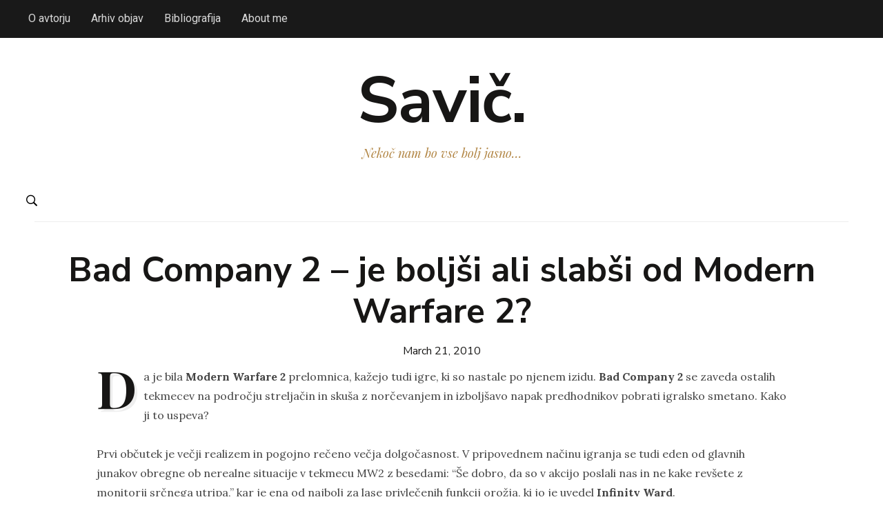

--- FILE ---
content_type: text/html; charset=UTF-8
request_url: https://www.dsavic.net/2010/03/21/bad-company-2-je-boljsi-ali-slabsi-od-modern-warfare-2/
body_size: 12955
content:
<!DOCTYPE html>
<html lang="en-US">
<head>
    <meta charset="UTF-8">
    <meta name="viewport" content="width=device-width, initial-scale=1.0">
	<meta name="monetization" content="$denarnica.novdan.si/~drzavljand">
    <link rel="profile" href="https://gmpg.org/xfn/11">
    <link rel="pingback" href="https://www.dsavic.net/xmlrpc.php">

    <meta name='robots' content='index, follow, max-image-preview:large, max-snippet:-1, max-video-preview:-1' />
	<style>img:is([sizes="auto" i], [sizes^="auto," i]) { contain-intrinsic-size: 3000px 1500px }</style>
	
	<!-- This site is optimized with the Yoast SEO plugin v26.8 - https://yoast.com/product/yoast-seo-wordpress/ -->
	<title>Bad Company 2 - je boljši ali slabši od Modern Warfare 2? - Savič.</title>
	<link rel="canonical" href="https://www.dsavic.net/2010/03/21/bad-company-2-je-boljsi-ali-slabsi-od-modern-warfare-2/" />
	<meta property="og:locale" content="en_US" />
	<meta property="og:type" content="article" />
	<meta property="og:title" content="Bad Company 2 - je boljši ali slabši od Modern Warfare 2? - Savič." />
	<meta property="og:description" content="Da je bila Modern Warfare 2 prelomnica, kažejo tudi igre, ki so nastale po njenem izidu. Bad Company 2 se zaveda ostalih tekmecev na področju streljačin in skuša z norčevanjem in izboljšavo napak predhodnikov pobrati igralsko smetano. Kako ji to uspeva? Prvi občutek je večji realizem in pogojno rečeno večja [&hellip;]" />
	<meta property="og:url" content="https://www.dsavic.net/2010/03/21/bad-company-2-je-boljsi-ali-slabsi-od-modern-warfare-2/" />
	<meta property="og:site_name" content="Savič." />
	<meta property="article:published_time" content="2010-03-21T10:24:42+00:00" />
	<meta property="article:modified_time" content="2013-06-01T12:55:43+00:00" />
	<meta name="author" content="Domen Savič" />
	<meta name="twitter:card" content="summary_large_image" />
	<meta name="twitter:label1" content="Written by" />
	<meta name="twitter:data1" content="Domen Savič" />
	<meta name="twitter:label2" content="Est. reading time" />
	<meta name="twitter:data2" content="2 minutes" />
	<script type="application/ld+json" class="yoast-schema-graph">{"@context":"https://schema.org","@graph":[{"@type":"Article","@id":"https://www.dsavic.net/2010/03/21/bad-company-2-je-boljsi-ali-slabsi-od-modern-warfare-2/#article","isPartOf":{"@id":"https://www.dsavic.net/2010/03/21/bad-company-2-je-boljsi-ali-slabsi-od-modern-warfare-2/"},"author":{"name":"Domen Savič","@id":"https://www.dsavic.net/#/schema/person/7c3d2b11d3ae7a373314bccc31fd762e"},"headline":"Bad Company 2 &#8211; je boljši ali slabši od Modern Warfare 2?","datePublished":"2010-03-21T10:24:42+00:00","dateModified":"2013-06-01T12:55:43+00:00","mainEntityOfPage":{"@id":"https://www.dsavic.net/2010/03/21/bad-company-2-je-boljsi-ali-slabsi-od-modern-warfare-2/"},"wordCount":445,"commentCount":0,"publisher":{"@id":"https://www.dsavic.net/#/schema/person/7c3d2b11d3ae7a373314bccc31fd762e"},"keywords":["gamer"],"articleSection":["Games","Recenzije"],"inLanguage":"en-US","potentialAction":[{"@type":"CommentAction","name":"Comment","target":["https://www.dsavic.net/2010/03/21/bad-company-2-je-boljsi-ali-slabsi-od-modern-warfare-2/#respond"]}]},{"@type":"WebPage","@id":"https://www.dsavic.net/2010/03/21/bad-company-2-je-boljsi-ali-slabsi-od-modern-warfare-2/","url":"https://www.dsavic.net/2010/03/21/bad-company-2-je-boljsi-ali-slabsi-od-modern-warfare-2/","name":"Bad Company 2 - je boljši ali slabši od Modern Warfare 2? - Savič.","isPartOf":{"@id":"https://www.dsavic.net/#website"},"datePublished":"2010-03-21T10:24:42+00:00","dateModified":"2013-06-01T12:55:43+00:00","breadcrumb":{"@id":"https://www.dsavic.net/2010/03/21/bad-company-2-je-boljsi-ali-slabsi-od-modern-warfare-2/#breadcrumb"},"inLanguage":"en-US","potentialAction":[{"@type":"ReadAction","target":["https://www.dsavic.net/2010/03/21/bad-company-2-je-boljsi-ali-slabsi-od-modern-warfare-2/"]}]},{"@type":"BreadcrumbList","@id":"https://www.dsavic.net/2010/03/21/bad-company-2-je-boljsi-ali-slabsi-od-modern-warfare-2/#breadcrumb","itemListElement":[{"@type":"ListItem","position":1,"name":"Home","item":"https://www.dsavic.net/"},{"@type":"ListItem","position":2,"name":"Recenzije","item":"https://www.dsavic.net/category/reviews/"},{"@type":"ListItem","position":3,"name":"Games","item":"https://www.dsavic.net/category/reviews/games/"},{"@type":"ListItem","position":4,"name":"Bad Company 2 &#8211; je boljši ali slabši od Modern Warfare 2?"}]},{"@type":"WebSite","@id":"https://www.dsavic.net/#website","url":"https://www.dsavic.net/","name":"Savič.","description":"Nekoč nam bo vse bolj jasno...","publisher":{"@id":"https://www.dsavic.net/#/schema/person/7c3d2b11d3ae7a373314bccc31fd762e"},"potentialAction":[{"@type":"SearchAction","target":{"@type":"EntryPoint","urlTemplate":"https://www.dsavic.net/?s={search_term_string}"},"query-input":{"@type":"PropertyValueSpecification","valueRequired":true,"valueName":"search_term_string"}}],"inLanguage":"en-US"},{"@type":["Person","Organization"],"@id":"https://www.dsavic.net/#/schema/person/7c3d2b11d3ae7a373314bccc31fd762e","name":"Domen Savič","image":{"@type":"ImageObject","inLanguage":"en-US","@id":"https://www.dsavic.net/#/schema/person/image/","url":"https://secure.gravatar.com/avatar/22e66f202cc43371e11bbafc82ed43fd3ca00d1e5afc1fc4ff99f75fa2986e9c?s=96&d=mm&r=g","contentUrl":"https://secure.gravatar.com/avatar/22e66f202cc43371e11bbafc82ed43fd3ca00d1e5afc1fc4ff99f75fa2986e9c?s=96&d=mm&r=g","caption":"Domen Savič"},"logo":{"@id":"https://www.dsavic.net/#/schema/person/image/"},"description":"Domen Savič je univerzitetni diplomirani novinar. Trenutno deluje na področju množičnih medijev, človekovih pravic v informacijski dobi in aktivnega državljanstva.","sameAs":["https://www.dsavic.net"]}]}</script>
	<!-- / Yoast SEO plugin. -->


<link rel='dns-prefetch' href='//stats.wp.com' />
<link rel='dns-prefetch' href='//fonts.googleapis.com' />
<link rel='preconnect' href='//c0.wp.com' />
<link rel="alternate" type="application/rss+xml" title="Savič. &raquo; Feed" href="https://www.dsavic.net/feed/" />
<link rel="alternate" type="application/rss+xml" title="Savič. &raquo; Comments Feed" href="https://www.dsavic.net/comments/feed/" />
<link rel="alternate" type="application/rss+xml" title="Savič. &raquo; Bad Company 2 &#8211; je boljši ali slabši od Modern Warfare 2? Comments Feed" href="https://www.dsavic.net/2010/03/21/bad-company-2-je-boljsi-ali-slabsi-od-modern-warfare-2/feed/" />
<script type="text/javascript">
/* <![CDATA[ */
window._wpemojiSettings = {"baseUrl":"https:\/\/s.w.org\/images\/core\/emoji\/16.0.1\/72x72\/","ext":".png","svgUrl":"https:\/\/s.w.org\/images\/core\/emoji\/16.0.1\/svg\/","svgExt":".svg","source":{"concatemoji":"https:\/\/www.dsavic.net\/wp-includes\/js\/wp-emoji-release.min.js?ver=6.8.3"}};
/*! This file is auto-generated */
!function(s,n){var o,i,e;function c(e){try{var t={supportTests:e,timestamp:(new Date).valueOf()};sessionStorage.setItem(o,JSON.stringify(t))}catch(e){}}function p(e,t,n){e.clearRect(0,0,e.canvas.width,e.canvas.height),e.fillText(t,0,0);var t=new Uint32Array(e.getImageData(0,0,e.canvas.width,e.canvas.height).data),a=(e.clearRect(0,0,e.canvas.width,e.canvas.height),e.fillText(n,0,0),new Uint32Array(e.getImageData(0,0,e.canvas.width,e.canvas.height).data));return t.every(function(e,t){return e===a[t]})}function u(e,t){e.clearRect(0,0,e.canvas.width,e.canvas.height),e.fillText(t,0,0);for(var n=e.getImageData(16,16,1,1),a=0;a<n.data.length;a++)if(0!==n.data[a])return!1;return!0}function f(e,t,n,a){switch(t){case"flag":return n(e,"\ud83c\udff3\ufe0f\u200d\u26a7\ufe0f","\ud83c\udff3\ufe0f\u200b\u26a7\ufe0f")?!1:!n(e,"\ud83c\udde8\ud83c\uddf6","\ud83c\udde8\u200b\ud83c\uddf6")&&!n(e,"\ud83c\udff4\udb40\udc67\udb40\udc62\udb40\udc65\udb40\udc6e\udb40\udc67\udb40\udc7f","\ud83c\udff4\u200b\udb40\udc67\u200b\udb40\udc62\u200b\udb40\udc65\u200b\udb40\udc6e\u200b\udb40\udc67\u200b\udb40\udc7f");case"emoji":return!a(e,"\ud83e\udedf")}return!1}function g(e,t,n,a){var r="undefined"!=typeof WorkerGlobalScope&&self instanceof WorkerGlobalScope?new OffscreenCanvas(300,150):s.createElement("canvas"),o=r.getContext("2d",{willReadFrequently:!0}),i=(o.textBaseline="top",o.font="600 32px Arial",{});return e.forEach(function(e){i[e]=t(o,e,n,a)}),i}function t(e){var t=s.createElement("script");t.src=e,t.defer=!0,s.head.appendChild(t)}"undefined"!=typeof Promise&&(o="wpEmojiSettingsSupports",i=["flag","emoji"],n.supports={everything:!0,everythingExceptFlag:!0},e=new Promise(function(e){s.addEventListener("DOMContentLoaded",e,{once:!0})}),new Promise(function(t){var n=function(){try{var e=JSON.parse(sessionStorage.getItem(o));if("object"==typeof e&&"number"==typeof e.timestamp&&(new Date).valueOf()<e.timestamp+604800&&"object"==typeof e.supportTests)return e.supportTests}catch(e){}return null}();if(!n){if("undefined"!=typeof Worker&&"undefined"!=typeof OffscreenCanvas&&"undefined"!=typeof URL&&URL.createObjectURL&&"undefined"!=typeof Blob)try{var e="postMessage("+g.toString()+"("+[JSON.stringify(i),f.toString(),p.toString(),u.toString()].join(",")+"));",a=new Blob([e],{type:"text/javascript"}),r=new Worker(URL.createObjectURL(a),{name:"wpTestEmojiSupports"});return void(r.onmessage=function(e){c(n=e.data),r.terminate(),t(n)})}catch(e){}c(n=g(i,f,p,u))}t(n)}).then(function(e){for(var t in e)n.supports[t]=e[t],n.supports.everything=n.supports.everything&&n.supports[t],"flag"!==t&&(n.supports.everythingExceptFlag=n.supports.everythingExceptFlag&&n.supports[t]);n.supports.everythingExceptFlag=n.supports.everythingExceptFlag&&!n.supports.flag,n.DOMReady=!1,n.readyCallback=function(){n.DOMReady=!0}}).then(function(){return e}).then(function(){var e;n.supports.everything||(n.readyCallback(),(e=n.source||{}).concatemoji?t(e.concatemoji):e.wpemoji&&e.twemoji&&(t(e.twemoji),t(e.wpemoji)))}))}((window,document),window._wpemojiSettings);
/* ]]> */
</script>
<style id='wp-emoji-styles-inline-css' type='text/css'>

	img.wp-smiley, img.emoji {
		display: inline !important;
		border: none !important;
		box-shadow: none !important;
		height: 1em !important;
		width: 1em !important;
		margin: 0 0.07em !important;
		vertical-align: -0.1em !important;
		background: none !important;
		padding: 0 !important;
	}
</style>
<link rel='stylesheet' id='wp-block-library-css' href='https://c0.wp.com/c/6.8.3/wp-includes/css/dist/block-library/style.min.css' type='text/css' media='all' />
<style id='classic-theme-styles-inline-css' type='text/css'>
/*! This file is auto-generated */
.wp-block-button__link{color:#fff;background-color:#32373c;border-radius:9999px;box-shadow:none;text-decoration:none;padding:calc(.667em + 2px) calc(1.333em + 2px);font-size:1.125em}.wp-block-file__button{background:#32373c;color:#fff;text-decoration:none}
</style>
<link rel='stylesheet' id='wpzoom-social-icons-block-style-css' href='https://www.dsavic.net/wp-content/plugins/social-icons-widget-by-wpzoom/block/dist/style-wpzoom-social-icons.css?ver=4.5.4' type='text/css' media='all' />
<link rel='stylesheet' id='mediaelement-css' href='https://c0.wp.com/c/6.8.3/wp-includes/js/mediaelement/mediaelementplayer-legacy.min.css' type='text/css' media='all' />
<link rel='stylesheet' id='wp-mediaelement-css' href='https://c0.wp.com/c/6.8.3/wp-includes/js/mediaelement/wp-mediaelement.min.css' type='text/css' media='all' />
<style id='jetpack-sharing-buttons-style-inline-css' type='text/css'>
.jetpack-sharing-buttons__services-list{display:flex;flex-direction:row;flex-wrap:wrap;gap:0;list-style-type:none;margin:5px;padding:0}.jetpack-sharing-buttons__services-list.has-small-icon-size{font-size:12px}.jetpack-sharing-buttons__services-list.has-normal-icon-size{font-size:16px}.jetpack-sharing-buttons__services-list.has-large-icon-size{font-size:24px}.jetpack-sharing-buttons__services-list.has-huge-icon-size{font-size:36px}@media print{.jetpack-sharing-buttons__services-list{display:none!important}}.editor-styles-wrapper .wp-block-jetpack-sharing-buttons{gap:0;padding-inline-start:0}ul.jetpack-sharing-buttons__services-list.has-background{padding:1.25em 2.375em}
</style>
<style id='global-styles-inline-css' type='text/css'>
:root{--wp--preset--aspect-ratio--square: 1;--wp--preset--aspect-ratio--4-3: 4/3;--wp--preset--aspect-ratio--3-4: 3/4;--wp--preset--aspect-ratio--3-2: 3/2;--wp--preset--aspect-ratio--2-3: 2/3;--wp--preset--aspect-ratio--16-9: 16/9;--wp--preset--aspect-ratio--9-16: 9/16;--wp--preset--color--black: #000000;--wp--preset--color--cyan-bluish-gray: #abb8c3;--wp--preset--color--white: #ffffff;--wp--preset--color--pale-pink: #f78da7;--wp--preset--color--vivid-red: #cf2e2e;--wp--preset--color--luminous-vivid-orange: #ff6900;--wp--preset--color--luminous-vivid-amber: #fcb900;--wp--preset--color--light-green-cyan: #7bdcb5;--wp--preset--color--vivid-green-cyan: #00d084;--wp--preset--color--pale-cyan-blue: #8ed1fc;--wp--preset--color--vivid-cyan-blue: #0693e3;--wp--preset--color--vivid-purple: #9b51e0;--wp--preset--gradient--vivid-cyan-blue-to-vivid-purple: linear-gradient(135deg,rgba(6,147,227,1) 0%,rgb(155,81,224) 100%);--wp--preset--gradient--light-green-cyan-to-vivid-green-cyan: linear-gradient(135deg,rgb(122,220,180) 0%,rgb(0,208,130) 100%);--wp--preset--gradient--luminous-vivid-amber-to-luminous-vivid-orange: linear-gradient(135deg,rgba(252,185,0,1) 0%,rgba(255,105,0,1) 100%);--wp--preset--gradient--luminous-vivid-orange-to-vivid-red: linear-gradient(135deg,rgba(255,105,0,1) 0%,rgb(207,46,46) 100%);--wp--preset--gradient--very-light-gray-to-cyan-bluish-gray: linear-gradient(135deg,rgb(238,238,238) 0%,rgb(169,184,195) 100%);--wp--preset--gradient--cool-to-warm-spectrum: linear-gradient(135deg,rgb(74,234,220) 0%,rgb(151,120,209) 20%,rgb(207,42,186) 40%,rgb(238,44,130) 60%,rgb(251,105,98) 80%,rgb(254,248,76) 100%);--wp--preset--gradient--blush-light-purple: linear-gradient(135deg,rgb(255,206,236) 0%,rgb(152,150,240) 100%);--wp--preset--gradient--blush-bordeaux: linear-gradient(135deg,rgb(254,205,165) 0%,rgb(254,45,45) 50%,rgb(107,0,62) 100%);--wp--preset--gradient--luminous-dusk: linear-gradient(135deg,rgb(255,203,112) 0%,rgb(199,81,192) 50%,rgb(65,88,208) 100%);--wp--preset--gradient--pale-ocean: linear-gradient(135deg,rgb(255,245,203) 0%,rgb(182,227,212) 50%,rgb(51,167,181) 100%);--wp--preset--gradient--electric-grass: linear-gradient(135deg,rgb(202,248,128) 0%,rgb(113,206,126) 100%);--wp--preset--gradient--midnight: linear-gradient(135deg,rgb(2,3,129) 0%,rgb(40,116,252) 100%);--wp--preset--font-size--small: 13px;--wp--preset--font-size--medium: 20px;--wp--preset--font-size--large: 36px;--wp--preset--font-size--x-large: 42px;--wp--preset--spacing--20: 0.44rem;--wp--preset--spacing--30: 0.67rem;--wp--preset--spacing--40: 1rem;--wp--preset--spacing--50: 1.5rem;--wp--preset--spacing--60: 2.25rem;--wp--preset--spacing--70: 3.38rem;--wp--preset--spacing--80: 5.06rem;--wp--preset--shadow--natural: 6px 6px 9px rgba(0, 0, 0, 0.2);--wp--preset--shadow--deep: 12px 12px 50px rgba(0, 0, 0, 0.4);--wp--preset--shadow--sharp: 6px 6px 0px rgba(0, 0, 0, 0.2);--wp--preset--shadow--outlined: 6px 6px 0px -3px rgba(255, 255, 255, 1), 6px 6px rgba(0, 0, 0, 1);--wp--preset--shadow--crisp: 6px 6px 0px rgba(0, 0, 0, 1);}:where(.is-layout-flex){gap: 0.5em;}:where(.is-layout-grid){gap: 0.5em;}body .is-layout-flex{display: flex;}.is-layout-flex{flex-wrap: wrap;align-items: center;}.is-layout-flex > :is(*, div){margin: 0;}body .is-layout-grid{display: grid;}.is-layout-grid > :is(*, div){margin: 0;}:where(.wp-block-columns.is-layout-flex){gap: 2em;}:where(.wp-block-columns.is-layout-grid){gap: 2em;}:where(.wp-block-post-template.is-layout-flex){gap: 1.25em;}:where(.wp-block-post-template.is-layout-grid){gap: 1.25em;}.has-black-color{color: var(--wp--preset--color--black) !important;}.has-cyan-bluish-gray-color{color: var(--wp--preset--color--cyan-bluish-gray) !important;}.has-white-color{color: var(--wp--preset--color--white) !important;}.has-pale-pink-color{color: var(--wp--preset--color--pale-pink) !important;}.has-vivid-red-color{color: var(--wp--preset--color--vivid-red) !important;}.has-luminous-vivid-orange-color{color: var(--wp--preset--color--luminous-vivid-orange) !important;}.has-luminous-vivid-amber-color{color: var(--wp--preset--color--luminous-vivid-amber) !important;}.has-light-green-cyan-color{color: var(--wp--preset--color--light-green-cyan) !important;}.has-vivid-green-cyan-color{color: var(--wp--preset--color--vivid-green-cyan) !important;}.has-pale-cyan-blue-color{color: var(--wp--preset--color--pale-cyan-blue) !important;}.has-vivid-cyan-blue-color{color: var(--wp--preset--color--vivid-cyan-blue) !important;}.has-vivid-purple-color{color: var(--wp--preset--color--vivid-purple) !important;}.has-black-background-color{background-color: var(--wp--preset--color--black) !important;}.has-cyan-bluish-gray-background-color{background-color: var(--wp--preset--color--cyan-bluish-gray) !important;}.has-white-background-color{background-color: var(--wp--preset--color--white) !important;}.has-pale-pink-background-color{background-color: var(--wp--preset--color--pale-pink) !important;}.has-vivid-red-background-color{background-color: var(--wp--preset--color--vivid-red) !important;}.has-luminous-vivid-orange-background-color{background-color: var(--wp--preset--color--luminous-vivid-orange) !important;}.has-luminous-vivid-amber-background-color{background-color: var(--wp--preset--color--luminous-vivid-amber) !important;}.has-light-green-cyan-background-color{background-color: var(--wp--preset--color--light-green-cyan) !important;}.has-vivid-green-cyan-background-color{background-color: var(--wp--preset--color--vivid-green-cyan) !important;}.has-pale-cyan-blue-background-color{background-color: var(--wp--preset--color--pale-cyan-blue) !important;}.has-vivid-cyan-blue-background-color{background-color: var(--wp--preset--color--vivid-cyan-blue) !important;}.has-vivid-purple-background-color{background-color: var(--wp--preset--color--vivid-purple) !important;}.has-black-border-color{border-color: var(--wp--preset--color--black) !important;}.has-cyan-bluish-gray-border-color{border-color: var(--wp--preset--color--cyan-bluish-gray) !important;}.has-white-border-color{border-color: var(--wp--preset--color--white) !important;}.has-pale-pink-border-color{border-color: var(--wp--preset--color--pale-pink) !important;}.has-vivid-red-border-color{border-color: var(--wp--preset--color--vivid-red) !important;}.has-luminous-vivid-orange-border-color{border-color: var(--wp--preset--color--luminous-vivid-orange) !important;}.has-luminous-vivid-amber-border-color{border-color: var(--wp--preset--color--luminous-vivid-amber) !important;}.has-light-green-cyan-border-color{border-color: var(--wp--preset--color--light-green-cyan) !important;}.has-vivid-green-cyan-border-color{border-color: var(--wp--preset--color--vivid-green-cyan) !important;}.has-pale-cyan-blue-border-color{border-color: var(--wp--preset--color--pale-cyan-blue) !important;}.has-vivid-cyan-blue-border-color{border-color: var(--wp--preset--color--vivid-cyan-blue) !important;}.has-vivid-purple-border-color{border-color: var(--wp--preset--color--vivid-purple) !important;}.has-vivid-cyan-blue-to-vivid-purple-gradient-background{background: var(--wp--preset--gradient--vivid-cyan-blue-to-vivid-purple) !important;}.has-light-green-cyan-to-vivid-green-cyan-gradient-background{background: var(--wp--preset--gradient--light-green-cyan-to-vivid-green-cyan) !important;}.has-luminous-vivid-amber-to-luminous-vivid-orange-gradient-background{background: var(--wp--preset--gradient--luminous-vivid-amber-to-luminous-vivid-orange) !important;}.has-luminous-vivid-orange-to-vivid-red-gradient-background{background: var(--wp--preset--gradient--luminous-vivid-orange-to-vivid-red) !important;}.has-very-light-gray-to-cyan-bluish-gray-gradient-background{background: var(--wp--preset--gradient--very-light-gray-to-cyan-bluish-gray) !important;}.has-cool-to-warm-spectrum-gradient-background{background: var(--wp--preset--gradient--cool-to-warm-spectrum) !important;}.has-blush-light-purple-gradient-background{background: var(--wp--preset--gradient--blush-light-purple) !important;}.has-blush-bordeaux-gradient-background{background: var(--wp--preset--gradient--blush-bordeaux) !important;}.has-luminous-dusk-gradient-background{background: var(--wp--preset--gradient--luminous-dusk) !important;}.has-pale-ocean-gradient-background{background: var(--wp--preset--gradient--pale-ocean) !important;}.has-electric-grass-gradient-background{background: var(--wp--preset--gradient--electric-grass) !important;}.has-midnight-gradient-background{background: var(--wp--preset--gradient--midnight) !important;}.has-small-font-size{font-size: var(--wp--preset--font-size--small) !important;}.has-medium-font-size{font-size: var(--wp--preset--font-size--medium) !important;}.has-large-font-size{font-size: var(--wp--preset--font-size--large) !important;}.has-x-large-font-size{font-size: var(--wp--preset--font-size--x-large) !important;}
:where(.wp-block-post-template.is-layout-flex){gap: 1.25em;}:where(.wp-block-post-template.is-layout-grid){gap: 1.25em;}
:where(.wp-block-columns.is-layout-flex){gap: 2em;}:where(.wp-block-columns.is-layout-grid){gap: 2em;}
:root :where(.wp-block-pullquote){font-size: 1.5em;line-height: 1.6;}
</style>
<link rel='stylesheet' id='crp-style-rounded-thumbs-css' href='https://www.dsavic.net/wp-content/plugins/contextual-related-posts/css/rounded-thumbs.min.css?ver=4.1.0' type='text/css' media='all' />
<style id='crp-style-rounded-thumbs-inline-css' type='text/css'>

			.crp_related.crp-rounded-thumbs a {
				width: 150px;
                height: 150px;
				text-decoration: none;
			}
			.crp_related.crp-rounded-thumbs img {
				max-width: 150px;
				margin: auto;
			}
			.crp_related.crp-rounded-thumbs .crp_title {
				width: 100%;
			}
			
</style>
<link rel='stylesheet' id='zoom-theme-utils-css-css' href='https://www.dsavic.net/wp-content/themes/monte/functions/wpzoom/assets/css/theme-utils.css?ver=6.8.3' type='text/css' media='all' />
<link rel='stylesheet' id='monte-google-fonts-css' href='https://fonts.googleapis.com/css?family=Nunito+Sans%3Aregular%2C700%2C700i%2Citalic%7CPlayfair+Display%3Aregular%2C700%2Citalic%7CRoboto%7CLora&#038;display=swap&#038;ver=6.8.3' type='text/css' media='all' />
<link rel='stylesheet' id='monte-style-css' href='https://www.dsavic.net/wp-content/themes/monte/style.css?ver=1.1.7' type='text/css' media='all' />
<link rel='stylesheet' id='media-queries-css' href='https://www.dsavic.net/wp-content/themes/monte/css/media-queries.css?ver=1.1.7' type='text/css' media='all' />
<link rel='stylesheet' id='monte-google-font-default-css' href='//fonts.googleapis.com/css?family=Lora%3A400%2C700%2C700italic%2C400italic&#038;ver=6.8.3' type='text/css' media='all' />
<link rel='stylesheet' id='dashicons-css' href='https://c0.wp.com/c/6.8.3/wp-includes/css/dashicons.min.css' type='text/css' media='all' />
<link rel='stylesheet' id='wpzoom-social-icons-socicon-css' href='https://www.dsavic.net/wp-content/plugins/social-icons-widget-by-wpzoom/assets/css/wpzoom-socicon.css?ver=1768488765' type='text/css' media='all' />
<link rel='stylesheet' id='wpzoom-social-icons-genericons-css' href='https://www.dsavic.net/wp-content/plugins/social-icons-widget-by-wpzoom/assets/css/genericons.css?ver=1768488765' type='text/css' media='all' />
<link rel='stylesheet' id='wpzoom-social-icons-academicons-css' href='https://www.dsavic.net/wp-content/plugins/social-icons-widget-by-wpzoom/assets/css/academicons.min.css?ver=1768488765' type='text/css' media='all' />
<link rel='stylesheet' id='wpzoom-social-icons-font-awesome-3-css' href='https://www.dsavic.net/wp-content/plugins/social-icons-widget-by-wpzoom/assets/css/font-awesome-3.min.css?ver=1768488765' type='text/css' media='all' />
<link rel='stylesheet' id='wpzoom-social-icons-styles-css' href='https://www.dsavic.net/wp-content/plugins/social-icons-widget-by-wpzoom/assets/css/wpzoom-social-icons-styles.css?ver=1768488765' type='text/css' media='all' />
<link rel='stylesheet' id='wp-pagenavi-css' href='https://www.dsavic.net/wp-content/plugins/wp-pagenavi/pagenavi-css.css?ver=2.70' type='text/css' media='all' />
<link rel='preload' as='font'  id='wpzoom-social-icons-font-academicons-woff2-css' href='https://www.dsavic.net/wp-content/plugins/social-icons-widget-by-wpzoom/assets/font/academicons.woff2?v=1.9.2'  type='font/woff2' crossorigin />
<link rel='preload' as='font'  id='wpzoom-social-icons-font-fontawesome-3-woff2-css' href='https://www.dsavic.net/wp-content/plugins/social-icons-widget-by-wpzoom/assets/font/fontawesome-webfont.woff2?v=4.7.0'  type='font/woff2' crossorigin />
<link rel='preload' as='font'  id='wpzoom-social-icons-font-genericons-woff-css' href='https://www.dsavic.net/wp-content/plugins/social-icons-widget-by-wpzoom/assets/font/Genericons.woff'  type='font/woff' crossorigin />
<link rel='preload' as='font'  id='wpzoom-social-icons-font-socicon-woff2-css' href='https://www.dsavic.net/wp-content/plugins/social-icons-widget-by-wpzoom/assets/font/socicon.woff2?v=4.5.4'  type='font/woff2' crossorigin />
<script type="text/javascript" src="https://c0.wp.com/c/6.8.3/wp-includes/js/jquery/jquery.min.js" id="jquery-core-js"></script>
<script type="text/javascript" src="https://c0.wp.com/c/6.8.3/wp-includes/js/jquery/jquery-migrate.min.js" id="jquery-migrate-js"></script>
<script type="text/javascript" src="https://www.dsavic.net/wp-content/themes/monte/js/init.js?ver=6.8.3" id="wpzoom-init-js"></script>
<link rel="https://api.w.org/" href="https://www.dsavic.net/wp-json/" /><link rel="alternate" title="JSON" type="application/json" href="https://www.dsavic.net/wp-json/wp/v2/posts/6646" /><link rel="EditURI" type="application/rsd+xml" title="RSD" href="https://www.dsavic.net/xmlrpc.php?rsd" />
<meta name="generator" content="WordPress 6.8.3" />
<link rel='shortlink' href='https://www.dsavic.net/?p=6646' />
<link rel="alternate" title="oEmbed (JSON)" type="application/json+oembed" href="https://www.dsavic.net/wp-json/oembed/1.0/embed?url=https%3A%2F%2Fwww.dsavic.net%2F2010%2F03%2F21%2Fbad-company-2-je-boljsi-ali-slabsi-od-modern-warfare-2%2F" />
<link rel="alternate" title="oEmbed (XML)" type="text/xml+oembed" href="https://www.dsavic.net/wp-json/oembed/1.0/embed?url=https%3A%2F%2Fwww.dsavic.net%2F2010%2F03%2F21%2Fbad-company-2-je-boljsi-ali-slabsi-od-modern-warfare-2%2F&#038;format=xml" />
	<style>img#wpstats{display:none}</style>
		<!-- WPZOOM Theme / Framework -->
<meta name="generator" content="Monte 1.1.7" />
<meta name="generator" content="WPZOOM Framework 2.0.7" />
<!-- Global site tag (gtag.js) - Google Analytics -->
<script async src="https://www.googletagmanager.com/gtag/js?id=UA-338795-7"></script>
<script>
  window.dataLayer = window.dataLayer || [];
  function gtag(){dataLayer.push(arguments);}
  gtag('js', new Date());

  gtag('config', 'UA-338795-7');
</script>
<!-- Begin Theme Custom CSS -->
<style type="text/css" id="monte-custom-css">
body, .footer-widgets .column, .site-info{font-family:'Nunito Sans', sans-serif;}
</style>
<!-- End Theme Custom CSS -->
	
	<!-- Global site tag (gtag.js) - Google Analytics -->
<script async src="https://www.googletagmanager.com/gtag/js?id=G-BLBH3549FK"></script>
<script>
  window.dataLayer = window.dataLayer || [];
  function gtag(){dataLayer.push(arguments);}
  gtag('js', new Date());

  gtag('config', 'G-BLBH3549FK');
</script>
	
</head>
<body class="wp-singular post-template-default single single-post postid-6646 single-format-standard wp-theme-monte">

<div class="page-wrap">

    <!-- ?php if ( is_active_sidebar( 'sidebar' ) ) { /* Display the sidebar panel only if there are any widgets added in the sidebar */ ? -->

        <! -- div id="pageslide" -->
            <!-- div id="slideNav" class="panel" -->

                <a href="javascript:jQuery.pageslide.close()" class="closeBtn"></a>

                <!-- ?php get_sidebar(); ? -->

            <!-- /div -->
        <!-- /div -->

    <!-- ?php } ? -->


    <header class="site-header">

        <nav class="navbar" role="navigation">

            <nav class="top-navbar" role="navigation">

              <div class="inner-wrap">

                    <div class="header_social">
                        
                    </div>


                    <div class="navbar-header">
                        
                           <a class="navbar-toggle" href="#menu-top-slide">
                               <span class="icon-bar"></span>
                               <span class="icon-bar"></span>
                               <span class="icon-bar"></span>
                           </a>


                           <div id="menu-top-slide" class="menu-zgornji-meni-container"><ul id="menu-zgornji-meni" class="menu"><li id="menu-item-11366" class="menu-item menu-item-type-post_type menu-item-object-page menu-item-11366"><a href="https://www.dsavic.net/kontakt/">O avtorju</a></li>
<li id="menu-item-20789" class="menu-item menu-item-type-post_type menu-item-object-page menu-item-20789"><a href="https://www.dsavic.net/arhiv/">Arhiv objav</a></li>
<li id="menu-item-11368" class="menu-item menu-item-type-post_type menu-item-object-page menu-item-11368"><a href="https://www.dsavic.net/objave/">Bibliografija</a></li>
<li id="menu-item-20385" class="menu-item menu-item-type-post_type menu-item-object-page menu-item-20385"><a href="https://www.dsavic.net/en/">About me</a></li>
</ul></div>
                    </div>


                    <div id="navbar-top">

                        <div>

                        <div class="menu-zgornji-meni-container"><ul id="menu-zgornji-meni-1" class="nav navbar-nav dropdown sf-menu"><li class="menu-item menu-item-type-post_type menu-item-object-page menu-item-11366"><a href="https://www.dsavic.net/kontakt/">O avtorju</a></li>
<li class="menu-item menu-item-type-post_type menu-item-object-page menu-item-20789"><a href="https://www.dsavic.net/arhiv/">Arhiv objav</a></li>
<li class="menu-item menu-item-type-post_type menu-item-object-page menu-item-11368"><a href="https://www.dsavic.net/objave/">Bibliografija</a></li>
<li class="menu-item menu-item-type-post_type menu-item-object-page menu-item-20385"><a href="https://www.dsavic.net/en/">About me</a></li>
</ul></div>
                        </div>


                    </div><!-- #navbar-top -->

                </div><!-- ./inner-wrap -->

            </nav><!-- .navbar -->

            <div class="clear"></div>

        </nav><!-- .navbar -->



        <div class="inner-wrap">

            <div class="navbar-brand">
                <h1><a href="https://www.dsavic.net" title="Nekoč nam bo vse bolj jasno...">Savič.</a></h1>                <p class="tagline">Nekoč nam bo vse bolj jasno&#8230;</p>
            </div><!-- .navbar-brand -->

        </div>


        <nav class="navbar" role="navigation">

            <nav class="main-navbar" role="navigation">

                <div class="inner-wrap">

                        <div id="sb-search" class="sb-search">
                            <form method="get" id="searchform" action="https://www.dsavic.net/">
	<input type="search" class="sb-search-input" placeholder="Enter your keywords..."  name="s" id="s" />
    <input type="submit" id="searchsubmit" class="sb-search-submit" value="Search" />
    <span class="sb-icon-search"></span>
</form>                        </div>

                    <div class="navbar-header">
                        
                           <a class="navbar-toggle" href="#menu-main-slide">
                               <span class="icon-bar"></span>
                               <span class="icon-bar"></span>
                               <span class="icon-bar"></span>
                           </a>


                            <div id="menu-main-slide">

                                <div>


                                    
                                    
                                </div>
                            </div>


                           
                    </div>


                    <div id="navbar-main">

                        

                    </div><!-- #navbar-main -->


                    <div class="side-panel-btn">

                        
                    </div>

                </div><!-- ./inner-wrap -->

            </nav><!-- .navbar -->

            <div class="clear"></div>

        </nav><!-- .navbar -->

    </header><!-- .site-header -->

    
        
        

        <main id="main" class="site-main" role="main">

            <article id="post-6646" class="post-6646 post type-post status-publish format-standard hentry category-games category-reviews tag-gamer">

    <div class="entry-info">

        
        <h1 class="entry-title">Bad Company 2 &#8211; je boljši ali slabši od Modern Warfare 2?</h1>
        <div class="entry-meta">

            <span class="entry-date"> <time class="entry-date" datetime="2010-03-21T11:24:42+02:00">March 21, 2010</time> </span> 
            
        </div>

    </div>


    <div class="post_wrap">

        <div class="entry-content">

            <p>Da je bila <strong>Modern Warfare 2</strong> prelomnica, kažejo tudi igre, ki so nastale po njenem izidu. <strong>Bad Company 2 </strong>se zaveda ostalih tekmecev na področju streljačin in skuša z norčevanjem in izboljšavo napak predhodnikov pobrati igralsko smetano. Kako ji to uspeva?<span id="more-6646"></span></p>
<p>Prvi občutek je večji realizem in pogojno rečeno večja dolgočasnost. V pripovednem načinu igranja se tudi eden od glavnih junakov obregne ob nerealne situacije v tekmecu MW2 z besedami: &#8220;Še dobro, da so v akcijo poslali nas in ne kake revšete z monitorji srčnega utripa,&#8221; kar je ena od najbolj za lase privlečenih funkcij orožja, ki jo je uvedel <strong>Infinity Ward</strong>.</p>
<p>Polja igranja so večja od poligonov v MW2, oleg tega pa imate na voljo tudi kopenska, vodna in zračna vozila. Zadeva namreč temelji na <strong>franšizi Battlefield</strong>, ki že več let slavi kot ena najboljših vojnih simulacij, kjer igranje v peskovniku pomeni točno to &#8211; veliko objektov, veliko različnih načinov igranja in poudarek na sodelovanju celotne ekipe.</p>
<p><object classid="clsid:d27cdb6e-ae6d-11cf-96b8-444553540000" width="600" height="425" codebase="http://download.macromedia.com/pub/shockwave/cabs/flash/swflash.cab#version=6,0,40,0"><param name="allowfullscreen" value="true" /><param name="allowscriptaccess" value="always" /><param name="src" value="http://vimeo.com/moogaloop.swf?clip_id=9741191&amp;server=vimeo.com&amp;show_title=1&amp;show_byline=1&amp;show_portrait=1&amp;color=&amp;fullscreen=1" /></object></p>
<p>V pripovednem načinu spremljate ekipo odpadnikov, ki jo vpokličejo v boj. Pot vas vodi po eksotičnih lokacijah celega sveta, vaš cilj pa je ubraniti ZDA pred prihajajočo rusko invazijo. Med drugim boste v službi domovine &#8220;sestrelili&#8221; satelit, se s čolni podili po amazonski džungli in iz tovornega letala skakali brez padala v stilu misije nemogoče/bondovega jamsa.</p>
<p><object classid="clsid:d27cdb6e-ae6d-11cf-96b8-444553540000" width="600" height="425" codebase="http://download.macromedia.com/pub/shockwave/cabs/flash/swflash.cab#version=6,0,40,0"><param name="allowfullscreen" value="true" /><param name="allowscriptaccess" value="always" /><param name="src" value="http://vimeo.com/moogaloop.swf?clip_id=9742960&amp;server=vimeo.com&amp;show_title=1&amp;show_byline=1&amp;show_portrait=1&amp;color=&amp;fullscreen=1" /></object></p>
<p>Omembe vreden je tudi hardware, s katerim lahko uničujete dobesedno vse. Če so v MW2 zgradbe prenesle tudi atomsko bombo, ima Bad Company izredno dober fizikalni model, po katerem lahko z dovolj veliko silo zravnate celotno mapo. To pride prav predvsem na terenih, kjer je zgradb veliko in kjer je rušenje nepremičnin skoraj nujno za prevlado nad tekmeci.</p>
<p>Česa v Bad Company 2 ni?</p>
<p>Za začetek ni možnosti igranja dveh ali več igralcev na eni konzoli. MW2 je imel več možnosti igranja in set posebnih nalog, ki jih nisi mogel opraviti drugače kot s pomočjo prijatelja. Manjkajo tudi superorožja, kar bo za nekatere velik minus, za druge pa plus &#8211; odvisno od vaše taktike igranja.</p>
<p>In še odgovor iz naslova tega prispevka &#8211; ni boljši, ni slabši, je pa drugačen. Lahko bi rekli, da gre pri MW2 za bolj arkadni in posledično hitrejši način igranja, medtem ko bo <strong>Bad Company 2</strong> bolj všeč uporabnikom, ki jim, tako kot glavnim junakom, dol visi za monitorje srčnega utripa in imajo rajši vožnjo v oklepniku.</p>
<div class="crp_related     crp-rounded-thumbs"><h3>Related Posts:</h3><ul><li><a href="https://www.dsavic.net/2024/09/05/medijska-pismenost-brez-vprasanja-z-ogromno-odgovori/"     class="crp_link post-20793"><figure><img decoding="async" width="150" height="150" src="https://www.dsavic.net/wp-content/uploads/2024/09/pexels-photo-1577882-150x150.jpeg" class="crp_featured crp_thumb crp_thumbnail" alt="news inscription on neon signboard hanging on street" style="" title="Medijska pismenost: Brez vprašanja, z ogromno odgovori" srcset="https://www.dsavic.net/wp-content/uploads/2024/09/pexels-photo-1577882-150x150.jpeg 150w, https://www.dsavic.net/wp-content/uploads/2024/09/pexels-photo-1577882-190x190.jpeg 190w" sizes="(max-width: 150px) 100vw, 150px" srcset="https://www.dsavic.net/wp-content/uploads/2024/09/pexels-photo-1577882-150x150.jpeg 150w, https://www.dsavic.net/wp-content/uploads/2024/09/pexels-photo-1577882-190x190.jpeg 190w" /></figure><span class="crp_title">Medijska pismenost: Brez vprašanja, z ogromno odgovori</span></a></li><li><a href="https://www.dsavic.net/2024/01/25/lekcije-iz-financiranja-sovrastva/"     class="crp_link post-20685"><figure><img decoding="async" width="150" height="150" src="https://www.dsavic.net/wp-content/uploads/2024/01/pexels-monica-silvestre-713149-150x150.jpg" class="crp_featured crp_thumb crp_thumbnail" alt="pexels-monica-silvestre-713149" style="" title="Lekcije iz financiranja sovraštva" srcset="https://www.dsavic.net/wp-content/uploads/2024/01/pexels-monica-silvestre-713149-150x150.jpg 150w, https://www.dsavic.net/wp-content/uploads/2024/01/pexels-monica-silvestre-713149-190x190.jpg 190w" sizes="(max-width: 150px) 100vw, 150px" srcset="https://www.dsavic.net/wp-content/uploads/2024/01/pexels-monica-silvestre-713149-150x150.jpg 150w, https://www.dsavic.net/wp-content/uploads/2024/01/pexels-monica-silvestre-713149-190x190.jpg 190w" /></figure><span class="crp_title">Lekcije iz financiranja sovraštva</span></a></li><li><a href="https://www.dsavic.net/2023/10/17/nedelujoca-drzava-je-zlata-jama-za-nevladnike/"     class="crp_link post-20635"><figure><img decoding="async" width="150" height="150" src="https://www.dsavic.net/wp-content/uploads/2023/10/pexels-george-becker-134402-150x150.jpg" class="crp_featured crp_thumb crp_thumbnail" alt="pexels-george-becker-134402" style="" title="Nedelujoča država je zlata jama za nevladnike" srcset="https://www.dsavic.net/wp-content/uploads/2023/10/pexels-george-becker-134402-150x150.jpg 150w, https://www.dsavic.net/wp-content/uploads/2023/10/pexels-george-becker-134402-190x190.jpg 190w" sizes="(max-width: 150px) 100vw, 150px" srcset="https://www.dsavic.net/wp-content/uploads/2023/10/pexels-george-becker-134402-150x150.jpg 150w, https://www.dsavic.net/wp-content/uploads/2023/10/pexels-george-becker-134402-190x190.jpg 190w" /></figure><span class="crp_title">Nedelujoča država je zlata jama za nevladnike</span></a></li><li><a href="https://www.dsavic.net/2023/04/18/obcinske-oglasevalske-pogodbe-med-neznanjem-in-dobrim-poslom/"     class="crp_link post-20578"><figure><img loading="lazy" decoding="async" width="150" height="150" src="https://www.dsavic.net/wp-content/uploads/2023/04/pexels-mikael-blomkvist-6476563-150x150.jpg" class="crp_featured crp_thumb crp_thumbnail" alt="pexels-mikael-blomkvist-6476563" style="" title="Občinske oglaševalske pogodbe: Med neznanjem in dobrim poslom" srcset="https://www.dsavic.net/wp-content/uploads/2023/04/pexels-mikael-blomkvist-6476563-150x150.jpg 150w, https://www.dsavic.net/wp-content/uploads/2023/04/pexels-mikael-blomkvist-6476563-190x190.jpg 190w" sizes="auto, (max-width: 150px) 100vw, 150px" srcset="https://www.dsavic.net/wp-content/uploads/2023/04/pexels-mikael-blomkvist-6476563-150x150.jpg 150w, https://www.dsavic.net/wp-content/uploads/2023/04/pexels-mikael-blomkvist-6476563-190x190.jpg 190w" /></figure><span class="crp_title">Občinske oglaševalske pogodbe: Med neznanjem in&hellip;</span></a></li><li><a href="https://www.dsavic.net/2024/05/30/cas-za-drzavne-oglase/"     class="crp_link post-20720"><figure><img loading="lazy" decoding="async" width="150" height="150" src="https://www.dsavic.net/wp-content/uploads/2024/05/czNmcy1wcml2YXRlL3Jhd3BpeGVsX2ltYWdlcy93ZWJzaXRlX2NvbnRlbnQvbHIvZnJzdHJlZXRfYXJ0X3dhbGxfbGlzdGVuLWltYWdlLWt5YmNtdWN4LmpwZw-1-150x150.webp" class="crp_featured crp_thumb crp_thumbnail" alt="Billboard listen this wall word" style="" title="Čas za državne oglase " srcset="https://www.dsavic.net/wp-content/uploads/2024/05/czNmcy1wcml2YXRlL3Jhd3BpeGVsX2ltYWdlcy93ZWJzaXRlX2NvbnRlbnQvbHIvZnJzdHJlZXRfYXJ0X3dhbGxfbGlzdGVuLWltYWdlLWt5YmNtdWN4LmpwZw-1-150x150.webp 150w, https://www.dsavic.net/wp-content/uploads/2024/05/czNmcy1wcml2YXRlL3Jhd3BpeGVsX2ltYWdlcy93ZWJzaXRlX2NvbnRlbnQvbHIvZnJzdHJlZXRfYXJ0X3dhbGxfbGlzdGVuLWltYWdlLWt5YmNtdWN4LmpwZw-1-190x190.webp 190w" sizes="auto, (max-width: 150px) 100vw, 150px" srcset="https://www.dsavic.net/wp-content/uploads/2024/05/czNmcy1wcml2YXRlL3Jhd3BpeGVsX2ltYWdlcy93ZWJzaXRlX2NvbnRlbnQvbHIvZnJzdHJlZXRfYXJ0X3dhbGxfbGlzdGVuLWltYWdlLWt5YmNtdWN4LmpwZw-1-150x150.webp 150w, https://www.dsavic.net/wp-content/uploads/2024/05/czNmcy1wcml2YXRlL3Jhd3BpeGVsX2ltYWdlcy93ZWJzaXRlX2NvbnRlbnQvbHIvZnJzdHJlZXRfYXJ0X3dhbGxfbGlzdGVuLWltYWdlLWt5YmNtdWN4LmpwZw-1-190x190.webp 190w" /></figure><span class="crp_title">Čas za državne oglase </span></a></li></ul><div class="crp_clear"></div></div>
            <div class="clear"></div>

            
        </div><!-- .entry-content -->


        
       <div class="clear"></div>


       
           <section class="section-single">

               <div class="widget_text widget widget_custom_html" id="custom_html-2"><div class="textwidget custom-html-widget"><h4> Podpri nas! </h4>
<br />
<a href="https://novdan.si/"><img alt="Danes je nov dan" src="https://podcast.drzavljand.si/wp-content/uploads/2022/05/nov-dan-doniraj.png"/></a>
<br />
<br />
<p>Če so ti vsebine tega bloga všeč, ga podpri prek donatorske platforme <b><a href="https://novdan.si/">Nov dan </a></b></p></div><div class="clear"></div></div>
           </section><!-- .site-widgetized-section -->

       

    </div><!-- .post-wrap -->

</article><!-- #post-->
        </main><!-- #main -->


        
            <footer class="entry-footer">

                <div class="post_author">

                    <img alt='' src='https://secure.gravatar.com/avatar/22e66f202cc43371e11bbafc82ed43fd3ca00d1e5afc1fc4ff99f75fa2986e9c?s=80&#038;d=mm&#038;r=g' srcset='https://secure.gravatar.com/avatar/22e66f202cc43371e11bbafc82ed43fd3ca00d1e5afc1fc4ff99f75fa2986e9c?s=160&#038;d=mm&#038;r=g 2x' class='avatar avatar-80 photo' height='80' width='80' loading='lazy' decoding='async'/>
                    <div class="author-description">

                        <span>Written by</span>

                        <h3 class="author-title author"><a href="https://www.dsavic.net/author/domen/" title="Posts by Domen Savič" rel="author">Domen Savič</a></h3>


                        <p class="author-bio">
                            Domen Savič je univerzitetni diplomirani novinar. Trenutno deluje na področju množičnih medijev, človekovih pravic v informacijski dobi in aktivnega državljanstva.                        </p>

                        <div class="author_links">

                            

                            

                            
                        </div>

                    </div>

                </div>

                <div class="clear"></div>

            </footer><!-- .entry-footer -->

        

        
            <div id="comments">




	<div id="respond" class="comment-respond">
		<h3 id="reply-title" class="comment-reply-title">Leave a Comment <small><a rel="nofollow" id="cancel-comment-reply-link" href="/2010/03/21/bad-company-2-je-boljsi-ali-slabsi-od-modern-warfare-2/#respond" style="display:none;">Cancel</a></small></h3><form action="https://www.dsavic.net/wp-comments-post.php" method="post" id="commentform" class="comment-form"><p class="comment-notes"><span id="email-notes">Your email address will not be published.</span> <span class="required-field-message">Required fields are marked <span class="required">*</span></span></p><p class="comment-form-comment"><label for="comment">Message</label> <textarea id="comment" name="comment" cols="35" rows="5" aria-required="true" class="required"></textarea></p><div class="clear"></div><div class="form_fields clearfix"><p class="comment-form-author"><label for="author">Name</label> <span class="required_lab">*</span><input id="author" name="author" type="text" value="" size="30" aria-required='true' class="required" /></p>
<p class="comment-form-email"><label for="email">Email Address</label> <span class="required_lab">*</span><input id="email" name="email" type="text" value="" size="30" aria-required='true' class="required email" /></p>
<p class="comment-form-url"><label for="url">Website</label> <input id="url" name="url" type="text" value="" size="30" aria-required='true' /></p></div><div class="clear"></div>
<p class="comment-form-cookies-consent"><input id="wp-comment-cookies-consent" name="wp-comment-cookies-consent" type="checkbox" value="yes" /><label for="wp-comment-cookies-consent">Save my name, email, and website in this browser for the next time I comment.</label></p>
<p class="form-submit"><input name="submit" type="submit" id="submit" class="submit" value="Post Comment" /> <input type='hidden' name='comment_post_ID' value='6646' id='comment_post_ID' />
<input type='hidden' name='comment_parent' id='comment_parent' value='0' />
</p><p style="display: none;"><input type="hidden" id="akismet_comment_nonce" name="akismet_comment_nonce" value="083cdd5c1f" /></p><p style="display: none !important;" class="akismet-fields-container" data-prefix="ak_"><label>&#916;<textarea name="ak_hp_textarea" cols="45" rows="8" maxlength="100"></textarea></label><input type="hidden" id="ak_js_1" name="ak_js" value="26"/><script>document.getElementById( "ak_js_1" ).setAttribute( "value", ( new Date() ).getTime() );</script></p></form>	</div><!-- #respond -->
	<p class="akismet_comment_form_privacy_notice">This site uses Akismet to reduce spam. <a href="https://akismet.com/privacy/" target="_blank" rel="nofollow noopener">Learn how your comment data is processed.</a></p>
</div><!-- #comments -->
        

    

    


    <footer id="colophon" class="site-footer" role="contentinfo">

        


        


        <h2 class="footer-title"><a href="https://www.dsavic.net" title="Nekoč nam bo vse bolj jasno&#8230;">
            Savič.        </a></h2>

        

        <div class="site-info">

            <span class="copyright">Copyright &copy; 2026 Savič.</span>

            <span class="designed-by">Designed by <a href="https://www.wpzoom.com/" target="_blank" rel="nofollow">WPZOOM</a></span>

        </div><!-- .site-info -->


    </footer><!-- #colophon -->

</div><!-- /.page-wrap -->

<script type="speculationrules">
{"prefetch":[{"source":"document","where":{"and":[{"href_matches":"\/*"},{"not":{"href_matches":["\/wp-*.php","\/wp-admin\/*","\/wp-content\/uploads\/*","\/wp-content\/*","\/wp-content\/plugins\/*","\/wp-content\/themes\/monte\/*","\/*\\?(.+)"]}},{"not":{"selector_matches":"a[rel~=\"nofollow\"]"}},{"not":{"selector_matches":".no-prefetch, .no-prefetch a"}}]},"eagerness":"conservative"}]}
</script>
<script type="text/javascript" src="https://c0.wp.com/c/6.8.3/wp-includes/js/comment-reply.min.js" id="comment-reply-js" async="async" data-wp-strategy="async"></script>
<script type="text/javascript" src="https://www.dsavic.net/wp-content/themes/monte/js/jquery.mmenu.min.all.js?ver=1.1.7" id="mmenu-js"></script>
<script type="text/javascript" src="https://www.dsavic.net/wp-content/themes/monte/js/flickity.pkgd.min.js?ver=1.1.7" id="flickity-js"></script>
<script type="text/javascript" src="https://www.dsavic.net/wp-content/themes/monte/js/jquery.fitvids.js?ver=1.1.7" id="fitvids-js"></script>
<script type="text/javascript" src="https://www.dsavic.net/wp-content/themes/monte/js/superfish.min.js?ver=1.1.7" id="superfish-js"></script>
<script type="text/javascript" src="https://www.dsavic.net/wp-content/themes/monte/js/headroom.min.js?ver=1.1.7" id="headroom-js"></script>
<script type="text/javascript" src="https://www.dsavic.net/wp-content/themes/monte/js/search_button.js?ver=1.1.7" id="search_button-js"></script>
<script type="text/javascript" src="https://www.dsavic.net/wp-content/themes/monte/js/jquery.pageslide.min.js?ver=1.1.7" id="pageslide-js"></script>
<script type="text/javascript" id="monte-script-js-extra">
/* <![CDATA[ */
var zoomOptions = {"slideshow_auto":"","slideshow_speed":"3000"};
/* ]]> */
</script>
<script type="text/javascript" src="https://www.dsavic.net/wp-content/themes/monte/js/functions.js?ver=1.1.7" id="monte-script-js"></script>
<script type="text/javascript" src="https://www.dsavic.net/wp-content/plugins/social-icons-widget-by-wpzoom/assets/js/social-icons-widget-frontend.js?ver=1768488765" id="zoom-social-icons-widget-frontend-js"></script>
<script type="text/javascript" id="jetpack-stats-js-before">
/* <![CDATA[ */
_stq = window._stq || [];
_stq.push([ "view", {"v":"ext","blog":"180660437","post":"6646","tz":"2","srv":"www.dsavic.net","j":"1:15.4"} ]);
_stq.push([ "clickTrackerInit", "180660437", "6646" ]);
/* ]]> */
</script>
<script type="text/javascript" src="https://stats.wp.com/e-202604.js" id="jetpack-stats-js" defer="defer" data-wp-strategy="defer"></script>
<script defer type="text/javascript" src="https://www.dsavic.net/wp-content/plugins/akismet/_inc/akismet-frontend.js?ver=1762992830" id="akismet-frontend-js"></script>
		<script type="text/javascript">
			var visualizerUserInteractionEvents = [
				"scroll",
				"mouseover",
				"keydown",
				"touchmove",
				"touchstart"
			];

			visualizerUserInteractionEvents.forEach(function(event) {
				window.addEventListener(event, visualizerTriggerScriptLoader, { passive: true });
			});

			function visualizerTriggerScriptLoader() {
				visualizerLoadScripts();
				visualizerUserInteractionEvents.forEach(function(event) {
					window.removeEventListener(event, visualizerTriggerScriptLoader, { passive: true });
				});
			}

			function visualizerLoadScripts() {
				document.querySelectorAll("script[data-visualizer-script]").forEach(function(elem) {
					jQuery.getScript( elem.getAttribute("data-visualizer-script") )
					.done( function( script, textStatus ) {
						elem.setAttribute("src", elem.getAttribute("data-visualizer-script"));
						elem.removeAttribute("data-visualizer-script");
						setTimeout( function() {
							visualizerRefreshChart();
						} );
					} );
				});
			}

			function visualizerRefreshChart() {
				jQuery( '.visualizer-front:not(.visualizer-chart-loaded)' ).resize();
				if ( jQuery( 'div.viz-facade-loaded:not(.visualizer-lazy):empty' ).length > 0 ) {
					visualizerUserInteractionEvents.forEach( function( event ) {
						window.addEventListener( event, function() {
							jQuery( '.visualizer-front:not(.visualizer-chart-loaded)' ).resize();
						}, { passive: true } );
					} );
				}
			}
		</script>
			
</body>
</html>